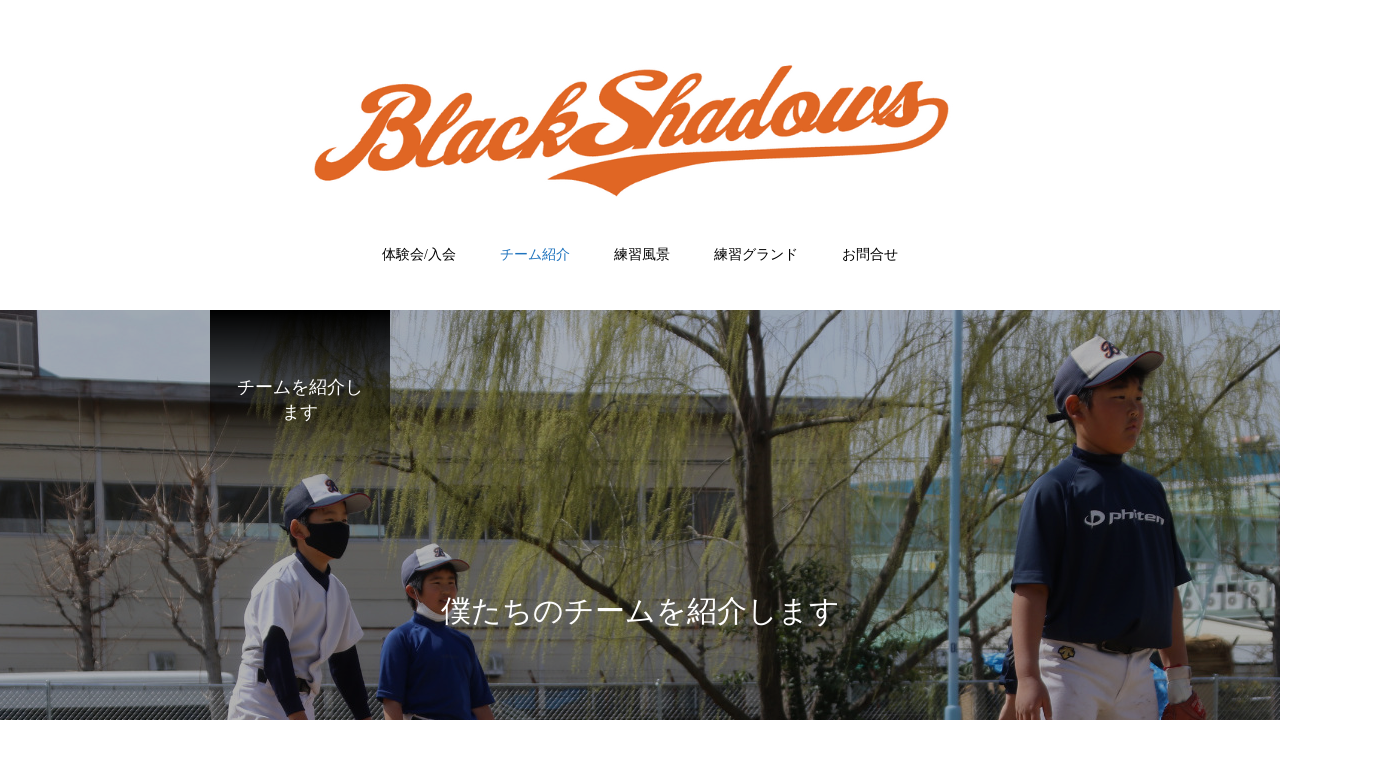

--- FILE ---
content_type: text/html; charset=UTF-8
request_url: https://blackshadows.info/team/
body_size: 12219
content:
<!DOCTYPE html>
<html class="pc" lang="ja">
<head>
<meta charset="UTF-8">
<!--[if IE]><meta http-equiv="X-UA-Compatible" content="IE=edge"><![endif]-->
<meta name="viewport" content="width=device-width">
<title>チームを紹介します | ブラックシャドウズ </title>
<meta name="description" content="ブラックシャドウズチームのモットーは、『明るく、楽しく、きっちりと』です。挨拶や礼儀はもちろんのこと、野球を通じての人格育成、練習までの準備や道具の用意等はなるべく子供たちにやってもらっています。">
<link rel="pingback" href="https://blackshadows.info/xmlrpc.php">
<link rel="shortcut icon" href="https://blackshadows.info/wp-content/uploads/2025/06/Rimberio-1500-x-1500-px-3000-x-3000-px-2.jpg">
<meta name='robots' content='max-image-preview:large' />
<link rel="alternate" type="application/rss+xml" title="ブラックシャドウズ  &raquo; フィード" href="https://blackshadows.info/feed/" />
<link rel="alternate" type="application/rss+xml" title="ブラックシャドウズ  &raquo; コメントフィード" href="https://blackshadows.info/comments/feed/" />
<link rel="alternate" title="oEmbed (JSON)" type="application/json+oembed" href="https://blackshadows.info/wp-json/oembed/1.0/embed?url=https%3A%2F%2Fblackshadows.info%2Fteam%2F" />
<link rel="alternate" title="oEmbed (XML)" type="text/xml+oembed" href="https://blackshadows.info/wp-json/oembed/1.0/embed?url=https%3A%2F%2Fblackshadows.info%2Fteam%2F&#038;format=xml" />
<style id='wp-img-auto-sizes-contain-inline-css' type='text/css'>
img:is([sizes=auto i],[sizes^="auto," i]){contain-intrinsic-size:3000px 1500px}
/*# sourceURL=wp-img-auto-sizes-contain-inline-css */
</style>
<link rel='stylesheet' id='style-css' href='https://blackshadows.info/wp-content/themes/haku_tcd080/style.css?ver=1.7.4' type='text/css' media='all' />
<style id='wp-block-library-inline-css' type='text/css'>
:root{--wp-block-synced-color:#7a00df;--wp-block-synced-color--rgb:122,0,223;--wp-bound-block-color:var(--wp-block-synced-color);--wp-editor-canvas-background:#ddd;--wp-admin-theme-color:#007cba;--wp-admin-theme-color--rgb:0,124,186;--wp-admin-theme-color-darker-10:#006ba1;--wp-admin-theme-color-darker-10--rgb:0,107,160.5;--wp-admin-theme-color-darker-20:#005a87;--wp-admin-theme-color-darker-20--rgb:0,90,135;--wp-admin-border-width-focus:2px}@media (min-resolution:192dpi){:root{--wp-admin-border-width-focus:1.5px}}.wp-element-button{cursor:pointer}:root .has-very-light-gray-background-color{background-color:#eee}:root .has-very-dark-gray-background-color{background-color:#313131}:root .has-very-light-gray-color{color:#eee}:root .has-very-dark-gray-color{color:#313131}:root .has-vivid-green-cyan-to-vivid-cyan-blue-gradient-background{background:linear-gradient(135deg,#00d084,#0693e3)}:root .has-purple-crush-gradient-background{background:linear-gradient(135deg,#34e2e4,#4721fb 50%,#ab1dfe)}:root .has-hazy-dawn-gradient-background{background:linear-gradient(135deg,#faaca8,#dad0ec)}:root .has-subdued-olive-gradient-background{background:linear-gradient(135deg,#fafae1,#67a671)}:root .has-atomic-cream-gradient-background{background:linear-gradient(135deg,#fdd79a,#004a59)}:root .has-nightshade-gradient-background{background:linear-gradient(135deg,#330968,#31cdcf)}:root .has-midnight-gradient-background{background:linear-gradient(135deg,#020381,#2874fc)}:root{--wp--preset--font-size--normal:16px;--wp--preset--font-size--huge:42px}.has-regular-font-size{font-size:1em}.has-larger-font-size{font-size:2.625em}.has-normal-font-size{font-size:var(--wp--preset--font-size--normal)}.has-huge-font-size{font-size:var(--wp--preset--font-size--huge)}.has-text-align-center{text-align:center}.has-text-align-left{text-align:left}.has-text-align-right{text-align:right}.has-fit-text{white-space:nowrap!important}#end-resizable-editor-section{display:none}.aligncenter{clear:both}.items-justified-left{justify-content:flex-start}.items-justified-center{justify-content:center}.items-justified-right{justify-content:flex-end}.items-justified-space-between{justify-content:space-between}.screen-reader-text{border:0;clip-path:inset(50%);height:1px;margin:-1px;overflow:hidden;padding:0;position:absolute;width:1px;word-wrap:normal!important}.screen-reader-text:focus{background-color:#ddd;clip-path:none;color:#444;display:block;font-size:1em;height:auto;left:5px;line-height:normal;padding:15px 23px 14px;text-decoration:none;top:5px;width:auto;z-index:100000}html :where(.has-border-color){border-style:solid}html :where([style*=border-top-color]){border-top-style:solid}html :where([style*=border-right-color]){border-right-style:solid}html :where([style*=border-bottom-color]){border-bottom-style:solid}html :where([style*=border-left-color]){border-left-style:solid}html :where([style*=border-width]){border-style:solid}html :where([style*=border-top-width]){border-top-style:solid}html :where([style*=border-right-width]){border-right-style:solid}html :where([style*=border-bottom-width]){border-bottom-style:solid}html :where([style*=border-left-width]){border-left-style:solid}html :where(img[class*=wp-image-]){height:auto;max-width:100%}:where(figure){margin:0 0 1em}html :where(.is-position-sticky){--wp-admin--admin-bar--position-offset:var(--wp-admin--admin-bar--height,0px)}@media screen and (max-width:600px){html :where(.is-position-sticky){--wp-admin--admin-bar--position-offset:0px}}

/*# sourceURL=wp-block-library-inline-css */
</style><style id='global-styles-inline-css' type='text/css'>
:root{--wp--preset--aspect-ratio--square: 1;--wp--preset--aspect-ratio--4-3: 4/3;--wp--preset--aspect-ratio--3-4: 3/4;--wp--preset--aspect-ratio--3-2: 3/2;--wp--preset--aspect-ratio--2-3: 2/3;--wp--preset--aspect-ratio--16-9: 16/9;--wp--preset--aspect-ratio--9-16: 9/16;--wp--preset--color--black: #000000;--wp--preset--color--cyan-bluish-gray: #abb8c3;--wp--preset--color--white: #ffffff;--wp--preset--color--pale-pink: #f78da7;--wp--preset--color--vivid-red: #cf2e2e;--wp--preset--color--luminous-vivid-orange: #ff6900;--wp--preset--color--luminous-vivid-amber: #fcb900;--wp--preset--color--light-green-cyan: #7bdcb5;--wp--preset--color--vivid-green-cyan: #00d084;--wp--preset--color--pale-cyan-blue: #8ed1fc;--wp--preset--color--vivid-cyan-blue: #0693e3;--wp--preset--color--vivid-purple: #9b51e0;--wp--preset--gradient--vivid-cyan-blue-to-vivid-purple: linear-gradient(135deg,rgb(6,147,227) 0%,rgb(155,81,224) 100%);--wp--preset--gradient--light-green-cyan-to-vivid-green-cyan: linear-gradient(135deg,rgb(122,220,180) 0%,rgb(0,208,130) 100%);--wp--preset--gradient--luminous-vivid-amber-to-luminous-vivid-orange: linear-gradient(135deg,rgb(252,185,0) 0%,rgb(255,105,0) 100%);--wp--preset--gradient--luminous-vivid-orange-to-vivid-red: linear-gradient(135deg,rgb(255,105,0) 0%,rgb(207,46,46) 100%);--wp--preset--gradient--very-light-gray-to-cyan-bluish-gray: linear-gradient(135deg,rgb(238,238,238) 0%,rgb(169,184,195) 100%);--wp--preset--gradient--cool-to-warm-spectrum: linear-gradient(135deg,rgb(74,234,220) 0%,rgb(151,120,209) 20%,rgb(207,42,186) 40%,rgb(238,44,130) 60%,rgb(251,105,98) 80%,rgb(254,248,76) 100%);--wp--preset--gradient--blush-light-purple: linear-gradient(135deg,rgb(255,206,236) 0%,rgb(152,150,240) 100%);--wp--preset--gradient--blush-bordeaux: linear-gradient(135deg,rgb(254,205,165) 0%,rgb(254,45,45) 50%,rgb(107,0,62) 100%);--wp--preset--gradient--luminous-dusk: linear-gradient(135deg,rgb(255,203,112) 0%,rgb(199,81,192) 50%,rgb(65,88,208) 100%);--wp--preset--gradient--pale-ocean: linear-gradient(135deg,rgb(255,245,203) 0%,rgb(182,227,212) 50%,rgb(51,167,181) 100%);--wp--preset--gradient--electric-grass: linear-gradient(135deg,rgb(202,248,128) 0%,rgb(113,206,126) 100%);--wp--preset--gradient--midnight: linear-gradient(135deg,rgb(2,3,129) 0%,rgb(40,116,252) 100%);--wp--preset--font-size--small: 13px;--wp--preset--font-size--medium: 20px;--wp--preset--font-size--large: 36px;--wp--preset--font-size--x-large: 42px;--wp--preset--spacing--20: 0.44rem;--wp--preset--spacing--30: 0.67rem;--wp--preset--spacing--40: 1rem;--wp--preset--spacing--50: 1.5rem;--wp--preset--spacing--60: 2.25rem;--wp--preset--spacing--70: 3.38rem;--wp--preset--spacing--80: 5.06rem;--wp--preset--shadow--natural: 6px 6px 9px rgba(0, 0, 0, 0.2);--wp--preset--shadow--deep: 12px 12px 50px rgba(0, 0, 0, 0.4);--wp--preset--shadow--sharp: 6px 6px 0px rgba(0, 0, 0, 0.2);--wp--preset--shadow--outlined: 6px 6px 0px -3px rgb(255, 255, 255), 6px 6px rgb(0, 0, 0);--wp--preset--shadow--crisp: 6px 6px 0px rgb(0, 0, 0);}:where(.is-layout-flex){gap: 0.5em;}:where(.is-layout-grid){gap: 0.5em;}body .is-layout-flex{display: flex;}.is-layout-flex{flex-wrap: wrap;align-items: center;}.is-layout-flex > :is(*, div){margin: 0;}body .is-layout-grid{display: grid;}.is-layout-grid > :is(*, div){margin: 0;}:where(.wp-block-columns.is-layout-flex){gap: 2em;}:where(.wp-block-columns.is-layout-grid){gap: 2em;}:where(.wp-block-post-template.is-layout-flex){gap: 1.25em;}:where(.wp-block-post-template.is-layout-grid){gap: 1.25em;}.has-black-color{color: var(--wp--preset--color--black) !important;}.has-cyan-bluish-gray-color{color: var(--wp--preset--color--cyan-bluish-gray) !important;}.has-white-color{color: var(--wp--preset--color--white) !important;}.has-pale-pink-color{color: var(--wp--preset--color--pale-pink) !important;}.has-vivid-red-color{color: var(--wp--preset--color--vivid-red) !important;}.has-luminous-vivid-orange-color{color: var(--wp--preset--color--luminous-vivid-orange) !important;}.has-luminous-vivid-amber-color{color: var(--wp--preset--color--luminous-vivid-amber) !important;}.has-light-green-cyan-color{color: var(--wp--preset--color--light-green-cyan) !important;}.has-vivid-green-cyan-color{color: var(--wp--preset--color--vivid-green-cyan) !important;}.has-pale-cyan-blue-color{color: var(--wp--preset--color--pale-cyan-blue) !important;}.has-vivid-cyan-blue-color{color: var(--wp--preset--color--vivid-cyan-blue) !important;}.has-vivid-purple-color{color: var(--wp--preset--color--vivid-purple) !important;}.has-black-background-color{background-color: var(--wp--preset--color--black) !important;}.has-cyan-bluish-gray-background-color{background-color: var(--wp--preset--color--cyan-bluish-gray) !important;}.has-white-background-color{background-color: var(--wp--preset--color--white) !important;}.has-pale-pink-background-color{background-color: var(--wp--preset--color--pale-pink) !important;}.has-vivid-red-background-color{background-color: var(--wp--preset--color--vivid-red) !important;}.has-luminous-vivid-orange-background-color{background-color: var(--wp--preset--color--luminous-vivid-orange) !important;}.has-luminous-vivid-amber-background-color{background-color: var(--wp--preset--color--luminous-vivid-amber) !important;}.has-light-green-cyan-background-color{background-color: var(--wp--preset--color--light-green-cyan) !important;}.has-vivid-green-cyan-background-color{background-color: var(--wp--preset--color--vivid-green-cyan) !important;}.has-pale-cyan-blue-background-color{background-color: var(--wp--preset--color--pale-cyan-blue) !important;}.has-vivid-cyan-blue-background-color{background-color: var(--wp--preset--color--vivid-cyan-blue) !important;}.has-vivid-purple-background-color{background-color: var(--wp--preset--color--vivid-purple) !important;}.has-black-border-color{border-color: var(--wp--preset--color--black) !important;}.has-cyan-bluish-gray-border-color{border-color: var(--wp--preset--color--cyan-bluish-gray) !important;}.has-white-border-color{border-color: var(--wp--preset--color--white) !important;}.has-pale-pink-border-color{border-color: var(--wp--preset--color--pale-pink) !important;}.has-vivid-red-border-color{border-color: var(--wp--preset--color--vivid-red) !important;}.has-luminous-vivid-orange-border-color{border-color: var(--wp--preset--color--luminous-vivid-orange) !important;}.has-luminous-vivid-amber-border-color{border-color: var(--wp--preset--color--luminous-vivid-amber) !important;}.has-light-green-cyan-border-color{border-color: var(--wp--preset--color--light-green-cyan) !important;}.has-vivid-green-cyan-border-color{border-color: var(--wp--preset--color--vivid-green-cyan) !important;}.has-pale-cyan-blue-border-color{border-color: var(--wp--preset--color--pale-cyan-blue) !important;}.has-vivid-cyan-blue-border-color{border-color: var(--wp--preset--color--vivid-cyan-blue) !important;}.has-vivid-purple-border-color{border-color: var(--wp--preset--color--vivid-purple) !important;}.has-vivid-cyan-blue-to-vivid-purple-gradient-background{background: var(--wp--preset--gradient--vivid-cyan-blue-to-vivid-purple) !important;}.has-light-green-cyan-to-vivid-green-cyan-gradient-background{background: var(--wp--preset--gradient--light-green-cyan-to-vivid-green-cyan) !important;}.has-luminous-vivid-amber-to-luminous-vivid-orange-gradient-background{background: var(--wp--preset--gradient--luminous-vivid-amber-to-luminous-vivid-orange) !important;}.has-luminous-vivid-orange-to-vivid-red-gradient-background{background: var(--wp--preset--gradient--luminous-vivid-orange-to-vivid-red) !important;}.has-very-light-gray-to-cyan-bluish-gray-gradient-background{background: var(--wp--preset--gradient--very-light-gray-to-cyan-bluish-gray) !important;}.has-cool-to-warm-spectrum-gradient-background{background: var(--wp--preset--gradient--cool-to-warm-spectrum) !important;}.has-blush-light-purple-gradient-background{background: var(--wp--preset--gradient--blush-light-purple) !important;}.has-blush-bordeaux-gradient-background{background: var(--wp--preset--gradient--blush-bordeaux) !important;}.has-luminous-dusk-gradient-background{background: var(--wp--preset--gradient--luminous-dusk) !important;}.has-pale-ocean-gradient-background{background: var(--wp--preset--gradient--pale-ocean) !important;}.has-electric-grass-gradient-background{background: var(--wp--preset--gradient--electric-grass) !important;}.has-midnight-gradient-background{background: var(--wp--preset--gradient--midnight) !important;}.has-small-font-size{font-size: var(--wp--preset--font-size--small) !important;}.has-medium-font-size{font-size: var(--wp--preset--font-size--medium) !important;}.has-large-font-size{font-size: var(--wp--preset--font-size--large) !important;}.has-x-large-font-size{font-size: var(--wp--preset--font-size--x-large) !important;}
/*# sourceURL=global-styles-inline-css */
</style>

<style id='classic-theme-styles-inline-css' type='text/css'>
/*! This file is auto-generated */
.wp-block-button__link{color:#fff;background-color:#32373c;border-radius:9999px;box-shadow:none;text-decoration:none;padding:calc(.667em + 2px) calc(1.333em + 2px);font-size:1.125em}.wp-block-file__button{background:#32373c;color:#fff;text-decoration:none}
/*# sourceURL=/wp-includes/css/classic-themes.min.css */
</style>
<style id='akismet-widget-style-inline-css' type='text/css'>

			.a-stats {
				--akismet-color-mid-green: #357b49;
				--akismet-color-white: #fff;
				--akismet-color-light-grey: #f6f7f7;

				max-width: 350px;
				width: auto;
			}

			.a-stats * {
				all: unset;
				box-sizing: border-box;
			}

			.a-stats strong {
				font-weight: 600;
			}

			.a-stats a.a-stats__link,
			.a-stats a.a-stats__link:visited,
			.a-stats a.a-stats__link:active {
				background: var(--akismet-color-mid-green);
				border: none;
				box-shadow: none;
				border-radius: 8px;
				color: var(--akismet-color-white);
				cursor: pointer;
				display: block;
				font-family: -apple-system, BlinkMacSystemFont, 'Segoe UI', 'Roboto', 'Oxygen-Sans', 'Ubuntu', 'Cantarell', 'Helvetica Neue', sans-serif;
				font-weight: 500;
				padding: 12px;
				text-align: center;
				text-decoration: none;
				transition: all 0.2s ease;
			}

			/* Extra specificity to deal with TwentyTwentyOne focus style */
			.widget .a-stats a.a-stats__link:focus {
				background: var(--akismet-color-mid-green);
				color: var(--akismet-color-white);
				text-decoration: none;
			}

			.a-stats a.a-stats__link:hover {
				filter: brightness(110%);
				box-shadow: 0 4px 12px rgba(0, 0, 0, 0.06), 0 0 2px rgba(0, 0, 0, 0.16);
			}

			.a-stats .count {
				color: var(--akismet-color-white);
				display: block;
				font-size: 1.5em;
				line-height: 1.4;
				padding: 0 13px;
				white-space: nowrap;
			}
		
/*# sourceURL=akismet-widget-style-inline-css */
</style>
<script type="text/javascript" src="https://blackshadows.info/wp-includes/js/jquery/jquery.min.js?ver=3.7.1" id="jquery-core-js"></script>
<script type="text/javascript" src="https://blackshadows.info/wp-includes/js/jquery/jquery-migrate.min.js?ver=3.4.1" id="jquery-migrate-js"></script>
<link rel="https://api.w.org/" href="https://blackshadows.info/wp-json/" /><link rel="alternate" title="JSON" type="application/json" href="https://blackshadows.info/wp-json/wp/v2/pages/254" /><link rel="canonical" href="https://blackshadows.info/team/" />
<link rel='shortlink' href='https://blackshadows.info/?p=254' />

<link rel="stylesheet" href="https://blackshadows.info/wp-content/themes/haku_tcd080/css/design-plus.css?ver=1.7.4">
<link rel="stylesheet" href="https://blackshadows.info/wp-content/themes/haku_tcd080/css/sns-botton.css?ver=1.7.4">
<link rel="stylesheet" media="screen and (max-width:1001px)" href="https://blackshadows.info/wp-content/themes/haku_tcd080/css/responsive.css?ver=1.7.4">
<link rel="stylesheet" media="screen and (max-width:1001px)" href="https://blackshadows.info/wp-content/themes/haku_tcd080/css/footer-bar.css?ver=1.7.4">

<script src="https://blackshadows.info/wp-content/themes/haku_tcd080/js/jquery.easing.1.4.js?ver=1.7.4"></script>
<script src="https://blackshadows.info/wp-content/themes/haku_tcd080/js/jscript.js?ver=1.7.4"></script>
<script src="https://blackshadows.info/wp-content/themes/haku_tcd080/js/comment.js?ver=1.7.4"></script>

<link rel="stylesheet" href="https://blackshadows.info/wp-content/themes/haku_tcd080/js/simplebar.css?ver=1.7.4">
<script src="https://blackshadows.info/wp-content/themes/haku_tcd080/js/simplebar.min.js?ver=1.7.4"></script>




<style type="text/css">

body, input, textarea { font-family: "Times New Roman" , "游明朝" , "Yu Mincho" , "游明朝体" , "YuMincho" , "ヒラギノ明朝 Pro W3" , "Hiragino Mincho Pro" , "HiraMinProN-W3" , "HGS明朝E" , "ＭＳ Ｐ明朝" , "MS PMincho" , serif; }

.rich_font, .p-vertical { font-family: "Times New Roman" , "游明朝" , "Yu Mincho" , "游明朝体" , "YuMincho" , "ヒラギノ明朝 Pro W3" , "Hiragino Mincho Pro" , "HiraMinProN-W3" , "HGS明朝E" , "ＭＳ Ｐ明朝" , "MS PMincho" , serif; font-weight:500; }

.rich_font_type1 { font-family: Arial, "Hiragino Kaku Gothic ProN", "ヒラギノ角ゴ ProN W3", "メイリオ", Meiryo, sans-serif; }
.rich_font_type2 { font-family: Arial, "Hiragino Sans", "ヒラギノ角ゴ ProN", "Hiragino Kaku Gothic ProN", "游ゴシック", YuGothic, "メイリオ", Meiryo, sans-serif; font-weight:500; }
.rich_font_type3 { font-family: "Times New Roman" , "游明朝" , "Yu Mincho" , "游明朝体" , "YuMincho" , "ヒラギノ明朝 Pro W3" , "Hiragino Mincho Pro" , "HiraMinProN-W3" , "HGS明朝E" , "ＭＳ Ｐ明朝" , "MS PMincho" , serif; font-weight:500; }


#top_logo a { color:#ffffff; }
#top_logo a:hover { color:#cccccc; }
#lang_button li a { font-size:14px; color:#cccccc !important; }
#lang_button li.active a, #lang_button li a:hover { color:#ffffff !important; }
.pc .header_fix #header { background:rgba(0,0,0,1); }
.pc .header_fix #fixed_header_logo a, .pc .header_fix #global_menu > ul > li > a { color:#ffffff; }
.pc .header_fix #fixed_header_logo a:hover, .pc .header_fix #global_menu > ul > li > a:hover, .pc .header_fix #global_menu > ul > li.megamenu_parent.active_button > a { color:#cccccc; }
.mobile #header, .mobie #header.active, .mobile .header_fix #header { background:rgba(0,0,0,1); border:none; }
.mobile #header_logo .logo a, #menu_button:before, #lang_mobile_button:before { color:#ffffff; }
.mobile #header_logo .logo a:hover, #menu_button:hover:before, #lang_mobile_button:hover:before, #lang_mobile_button.active:before { color:#cccccc; }

#global_menu > ul > li > a, #header_social_link li a, #header_logo .logo a { color:#000000; }
#global_menu > ul > li.current-menu-item > a, #global_menu > ul > li > a:hover, #header_social_link li a:hover:before, #global_menu > ul > li.megamenu_parent.active_button > a, #header_logo .logo a:hover, #global_menu > ul > li.active > a { color:#1e73be; }
#global_menu ul ul a { color:#FFFFFF; background:#000000; }
#global_menu ul ul a:hover { background:#333333; }
#global_menu ul ul li.menu-item-has-children > a:before { color:#FFFFFF; }
#drawer_menu { background:#222222; }
#mobile_menu a, .mobile #lang_button a { color:#ffffff; background:#222222; border-bottom:1px solid #444444; }
#mobile_menu li li a { color:#ffffff; background:#333333; }
#mobile_menu a:hover, #drawer_menu .close_button:hover, #mobile_menu .child_menu_button:hover, .mobile #lang_button a:hover { color:#ffffff; background:#00314a; }
#mobile_menu li li a:hover { color:#ffffff; }

.megamenu_product_category_list { background:rgba(34,34,34,0.7); }
.megamenu_product_category_list .title { font-size:18px; }
.megamenu_product_category_list .catch { font-size:14px; }
.megamenu_blog_list { background:rgba(34,34,34,0.7); }
.megamenu_blog_slider .title { font-size:14px; }
#footer_button a { color:#ffffff !important; background:#000000; }
#footer_button a:hover { color:#ffffff !important; background:#999999; }
#return_top a:before { color:#ffffff; }
#return_top a { background:#222222; }
#return_top a:hover { background:#bf0000; }
#footer_menu_bottom { border-top:1px solid rgba(255,255,255,0.3); }

.author_profile a.avatar img, .animate_image img, .animate_background .image, #recipe_archive .blur_image {
  width:100%; height:auto;
  -webkit-transition: transform  0.75s ease;
  transition: transform  0.75s ease;
}
.author_profile a.avatar:hover img, .animate_image:hover img, .animate_background:hover .image, #recipe_archive a:hover .blur_image {
  -webkit-transform: scale(1.2);
  transform: scale(1.2);
}




a { color:#000; }

#comment_headline, .tcd_category_list a:hover, .tcd_category_list .child_menu_button:hover, #post_title_area .post_meta a:hover,
.cardlink_title a:hover, #recent_post .item a:hover, .comment a:hover, .comment_form_wrapper a:hover, .author_profile a:hover, .author_profile .author_link li a:hover:before, #post_meta_bottom a:hover,
#searchform .submit_button:hover:before, .styled_post_list1 a:hover .title_area, .styled_post_list1 a:hover .date, .p-dropdown__title:hover:after, .p-dropdown__list li a:hover, #menu_button:hover:before,
  { color: #0b1389; }

#post_pagination p, #comment_tab li.active a
  { background-color: #0b1389; }

#post_pagination p
  { border-color: #0b1389; }

a:hover, #header_logo a:hover, .megamenu_blog_list a:hover .title, #footer a:hover, #footer_social_link li a:hover:before, #bread_crumb a:hover, #bread_crumb li.home a:hover:after, #bread_crumb, #bread_crumb li.last, #next_prev_post a:hover, body.single-news #next_prev_post a:hover,
#single_author_title_area .author_link li a:hover:before, .megamenu_blog_list .menu_area a:hover, .megamenu_blog_list .menu_area li.active a, .single_copy_title_url_btn:hover, .p-dropdown__list li a:hover, .p-dropdown__title:hover
  { color: #0b1389; }

#submit_comment:hover, #cancel_comment_reply a:hover, #wp-calendar #prev a:hover, #wp-calendar #next a:hover, #wp-calendar td a:hover, #p_readmore .button:hover, .page_navi a:hover, #post_pagination a:hover,
.c-pw__btn:hover, #post_pagination a:hover, #comment_tab li a:hover
  { background-color: #0b1389; }

#comment_textarea textarea:focus, .c-pw__box-input:focus, .page_navi a:hover, #post_pagination a:hover
  { border-color: #0b1389; }
.post_content a, .custom-html-widget a { color:#242be5; }
.post_content a:hover, .custom-html-widget a:hover { color:#1a128e; }


.styled_h2 {
  font-size:22px !important; text-align:left; color:#000000;   border-top:1px solid #222222;
  border-bottom:1px solid #222222;
  border-left:0px solid #222222;
  border-right:0px solid #222222;
  padding:30px 0px 30px 0px !important;
  margin:0px 0px 30px !important;
}
.styled_h3 {
  font-size:20px !important; text-align:left; color:#000000;   border-top:2px solid #222222;
  border-bottom:1px solid #dddddd;
  border-left:0px solid #dddddd;
  border-right:0px solid #dddddd;
  padding:30px 0px 30px 20px !important;
  margin:0px 0px 30px !important;
}
.styled_h4 {
  font-size:18px !important; text-align:left; color:#000000;   border-top:0px solid #dddddd;
  border-bottom:0px solid #dddddd;
  border-left:2px solid #222222;
  border-right:0px solid #dddddd;
  padding:10px 0px 10px 15px !important;
  margin:0px 0px 30px !important;
}
.styled_h5 {
  font-size:16px !important; text-align:left; color:#000000;   border-top:0px solid #dddddd;
  border-bottom:0px solid #dddddd;
  border-left:0px solid #dddddd;
  border-right:0px solid #dddddd;
  padding:15px 15px 15px 15px !important;
  margin:0px 0px 30px !important;
}
.q_custom_button1 { background: #535353; color: #ffffff !important; border-color: #535353 !important; }
.q_custom_button1:hover, .q_custom_button1:focus { background: #7d7d7d; color: #ffffff !important; border-color: #7d7d7d !important; }
.q_custom_button2 { background: #535353; color: #ffffff !important; border-color: #535353 !important; }
.q_custom_button2:hover, .q_custom_button2:focus { background: #7d7d7d; color: #ffffff !important; border-color: #7d7d7d !important; }
.q_custom_button3 { background: #535353; color: #ffffff !important; border-color: #535353 !important; }
.q_custom_button3:hover, .q_custom_button3:focus { background: #7d7d7d; color: #ffffff !important; border-color: #7d7d7d !important; }
.speech_balloon_left1 .speach_balloon_text { background-color: #ffdfdf; border-color: #ffdfdf; color: #000000 }
.speech_balloon_left1 .speach_balloon_text::before { border-right-color: #ffdfdf }
.speech_balloon_left1 .speach_balloon_text::after { border-right-color: #ffdfdf }
.speech_balloon_left2 .speach_balloon_text { background-color: #ffffff; border-color: #ff5353; color: #000000 }
.speech_balloon_left2 .speach_balloon_text::before { border-right-color: #ff5353 }
.speech_balloon_left2 .speach_balloon_text::after { border-right-color: #ffffff }
.speech_balloon_right1 .speach_balloon_text { background-color: #ccf4ff; border-color: #ccf4ff; color: #000000 }
.speech_balloon_right1 .speach_balloon_text::before { border-left-color: #ccf4ff }
.speech_balloon_right1 .speach_balloon_text::after { border-left-color: #ccf4ff }
.speech_balloon_right2 .speach_balloon_text { background-color: #ffffff; border-color: #0789b5; color: #000000 }
.speech_balloon_right2 .speach_balloon_text::before { border-left-color: #0789b5 }
.speech_balloon_right2 .speach_balloon_text::after { border-left-color: #ffffff }
.qt_google_map .pb_googlemap_custom-overlay-inner { background:#000000; color:#ffffff; }
.qt_google_map .pb_googlemap_custom-overlay-inner::after { border-color:#000000 transparent transparent transparent; }
</style>

<style id="current-page-style" type="text/css">
#page_header .headline {
  font-size:18px; color:#ffffff;
  background: -moz-linear-gradient(top,  rgba(0,0,0,1) 0%, rgba(0,0,0,0) 100%);
  background: -webkit-linear-gradient(top,  rgba(0,0,0,1) 0%,rgba(0,0,0,0) 100%);
  background: linear-gradient(to bottom,  rgba(0,0,0,1) 0%,rgba(0,0,0,0) 100%);
}
#page_header .catch { font-size:30px; color:#ffffff; }
#article .post_content { font-size:16px; }
@media screen and (max-width:750px) {
  #page_header .headline { font-size:15px; }
  #page_header .catch { font-size:18px; }
  #article .post_content { font-size:14px; }
}
#site_wrap { display:none; }
#site_loader_overlay {
  background:#000000;
  opacity: 1;
  position: fixed;
  top: 0px;
  left: 0px;
  width: 100%;
  height: 100%;
  width: 100vw;
  height: 100vh;
  z-index: 99999;
}
#site_loader_logo { position:relative; width:100%; height:100%; }
#site_loader_logo_inner {
  position:absolute; text-align:center; width:100%;
  top:50%; -ms-transform: translateY(-50%); -webkit-transform: translateY(-50%); transform: translateY(-50%);
}
#site_loader_logo img.mobile { display:none; }
#site_loader_logo_inner p { margin-top:20px; line-height:2; }
@media screen and (max-width:750px) {
  #site_loader_logo.has_mobile_logo img.pc { display:none; }
  #site_loader_logo.has_mobile_logo img.mobile { display:inline; }
}
#site_loader_logo_inner .message { text-align:left; margin:30px auto 0; display:table; }
#site_loader_logo_inner .message.type2 { text-align:center; }
#site_loader_logo_inner .message.type3 { text-align:right; }
#site_loader_logo_inner .message_inner { display:inline; line-height:1.5; margin:0; }
@media screen and (max-width:750px) {
  #site_loader_logo .message { margin:23px auto 0; }
}

/* ----- animation ----- */
#site_loader_logo .logo_image { opacity:0; }
#site_loader_logo .message { opacity:0; }
#site_loader_logo.active .logo_image {
  -webkit-animation: opacityAnimation 1.4s ease forwards 0.5s;
  animation: opacityAnimation 1.4s ease forwards 0.5s;
}
#site_loader_logo.active .message {
  -webkit-animation: opacityAnimation 1.4s ease forwards 1.5s;
  animation: opacityAnimation 1.4s ease forwards 1.5s;
}
#site_loader_logo_inner .text { display:inline; }
#site_loader_logo_inner .dot_animation_wrap { display:inline; margin:0 0 0 4px; position:absolute; }
#site_loader_logo_inner .dot_animation { display:inline; }
#site_loader_logo_inner i {
  width:2px; height:2px; margin:0 4px 0 0; border-radius:100%;
  display:inline-block; background:#000;
  -webkit-animation: loading-dots-middle-dots 0.5s linear infinite; -ms-animation: loading-dots-middle-dots 0.5s linear infinite; animation: loading-dots-middle-dots 0.5s linear infinite;
}
#site_loader_logo_inner i:first-child {
  opacity: 0;
  -webkit-animation: loading-dots-first-dot 0.5s infinite; -ms-animation: loading-dots-first-dot 0.5s linear infinite; animation: loading-dots-first-dot 0.5s linear infinite;
  -webkit-transform: translate(-4px); -ms-transform: translate(-4px); transform: translate(-4px);
}
#site_loader_logo_inner i:last-child {
  -webkit-animation: loading-dots-last-dot 0.5s linear infinite; -ms-animation: loading-dots-last-dot 0.5s linear infinite; animation: loading-dots-last-dot 0.5s linear infinite;
}
@-webkit-keyframes loading-dots-fadein{
  100% { opacity:1; }
}
@keyframes loading-dots-fadein{
  100% { opacity:1; }
}
@-webkit-keyframes loading-dots-first-dot {
  100% { -webkit-transform:translate(6px); -ms-transform:translate(6px); transform:translate(6px); opacity:1; }
}
@keyframes loading-dots-first-dot {
  100% {-webkit-transform:translate(6px);-ms-transform:translate(6px); transform:translate(6px); opacity:1; }
}
@-webkit-keyframes loading-dots-middle-dots { 
  100% { -webkit-transform:translate(6px); -ms-transform:translate(6px); transform:translate(6px) }
}
@keyframes loading-dots-middle-dots {
  100% { -webkit-transform:translate(6px); -ms-transform:translate(6px); transform:translate(6px) }
}
@-webkit-keyframes loading-dots-last-dot {
  100% { -webkit-transform:translate(6px); -ms-transform:translate(6px); transform:translate(6px); opacity:0; }
}
@keyframes loading-dots-last-dot {
  100% { -webkit-transform:translate(6px); -ms-transform:translate(6px); transform:translate(6px); opacity:0; }
}
#site_loader_animation {
  width: 48px;
  height: 48px;
  font-size: 10px;
  text-indent: -9999em;
  position: fixed;
  top: 0;
  left: 0;
	right: 0;
	bottom: 0;
	margin: auto;
  border: 3px solid rgba(0,0,0,0.2);
  border-top-color: #000000;
  border-radius: 50%;
  -webkit-animation: loading-circle 1.1s infinite linear;
  animation: loading-circle 1.1s infinite linear;
}
@-webkit-keyframes loading-circle {
  0% { -webkit-transform: rotate(0deg); transform: rotate(0deg); }
  100% { -webkit-transform: rotate(360deg); transform: rotate(360deg); }
}
@media only screen and (max-width: 767px) {
	#site_loader_animation { width: 30px; height: 30px; }
}
@keyframes loading-circle {
  0% { -webkit-transform: rotate(0deg); transform: rotate(0deg); }
  100% { -webkit-transform: rotate(360deg); transform: rotate(360deg); }
}
#site_loader_logo_inner .message { font-size:30px; color:#ffffff; }
@media screen and (max-width:750px) {
  #site_loader_logo_inner .message { font-size:20px; }
}
</style>

<script type="text/javascript">
jQuery(document).ready(function($){

  $('.megamenu_blog_slider').slick({
    infinite: true,
    dots: false,
    arrows: false,
    slidesToShow: 3,
    slidesToScroll: 1,
    swipeToSlide: true,
    touchThreshold: 20,
    adaptiveHeight: false,
    pauseOnHover: true,
    autoplay: false,
    fade: false,
    easing: 'easeOutExpo',
    speed: 700,
    autoplaySpeed: 5000
  });
  $('.megamenu_blog_slider_wrap .prev_item').on('click', function() {
    $(this).closest('.megamenu_blog_slider_wrap').find('.megamenu_blog_slider').slick('slickPrev');
  });
  $('.megamenu_blog_slider_wrap .next_item').on('click', function() {
    $(this).closest('.megamenu_blog_slider_wrap').find('.megamenu_blog_slider').slick('slickNext');
  });

});
</script>
<noscript><style>.lazyload[data-src]{display:none !important;}</style></noscript><style>.lazyload{background-image:none !important;}.lazyload:before{background-image:none !important;}</style><link rel="alternate" type="application/rss+xml" title="RSS" href="https://blackshadows.info/rsslatest.xml" />	
	<!-- Global site tag (gtag.js) - Google Analytics -->
<script async src="https://www.googletagmanager.com/gtag/js?id=G-CVNC7WQ1K6"></script>
<script>
  window.dataLayer = window.dataLayer || [];
  function gtag(){dataLayer.push(arguments);}
  gtag('js', new Date());

  gtag('config', 'G-CVNC7WQ1K6');
</script>
	
	
	
<!-- Global site tag (gtag.js) - Google Analytics -->
<script async src="https://www.googletagmanager.com/gtag/js?id=UA-226030672-1">
</script>
<script>
  window.dataLayer = window.dataLayer || [];
  function gtag(){dataLayer.push(arguments);}
  gtag('js', new Date());

  gtag('config', 'UA-226030672-1');
</script>
	
<link rel='stylesheet' id='slick-style-css' href='https://blackshadows.info/wp-content/themes/haku_tcd080/js/slick.css?ver=1.0.0' type='text/css' media='all' />
</head>
<body id="body" class="wp-singular page-template-default page page-id-254 wp-theme-haku_tcd080">


<div id="container">

 <header id="header">

  <div id="header_logo">
   <div class="logo">
 <a href="https://blackshadows.info/" title="ブラックシャドウズ ">
    <img class="pc_logo_image type1 lazyload" src="[data-uri]" alt="ブラックシャドウズ " title="ブラックシャドウズ " width="1500" height="1500" data-src="https://blackshadows.info/wp-content/uploads/2025/06/7966bae78213db11914ad7af893f8431.png?1768619546" decoding="async" data-eio-rwidth="1500" data-eio-rheight="1500" /><noscript><img class="pc_logo_image type1" src="https://blackshadows.info/wp-content/uploads/2025/06/7966bae78213db11914ad7af893f8431.png?1768619546" alt="ブラックシャドウズ " title="ブラックシャドウズ " width="1500" height="1500" data-eio="l" /></noscript>
      <img class="mobile_logo_image lazyload" src="[data-uri]" alt="ブラックシャドウズ " title="ブラックシャドウズ " width="750" height="750" data-src="https://blackshadows.info/wp-content/uploads/2025/06/7966bae78213db11914ad7af893f8431.png?1768619546" decoding="async" data-eio-rwidth="1500" data-eio-rheight="1500" /><noscript><img class="mobile_logo_image" src="https://blackshadows.info/wp-content/uploads/2025/06/7966bae78213db11914ad7af893f8431.png?1768619546" alt="ブラックシャドウズ " title="ブラックシャドウズ " width="750" height="750" data-eio="l" /></noscript>
   </a>
</div>

  </div>
    
    <a href="#" id="menu_button"><span>メニュー</span></a>
  <nav id="global_menu">
   <ul id="menu-%e5%9f%ba%e6%9c%ac%e3%83%a1%e3%83%8b%e3%83%a5%e3%83%bc" class="menu"><li id="menu-item-271" class="menu-item menu-item-type-post_type menu-item-object-page menu-item-271 "><a href="https://blackshadows.info/experience-join/">体験会/入会</a></li>
<li id="menu-item-273" class="menu-item menu-item-type-post_type menu-item-object-page current-menu-item page_item page-item-254 current_page_item menu-item-273 "><a href="https://blackshadows.info/team/" aria-current="page">チーム紹介</a></li>
<li id="menu-item-272" class="menu-item menu-item-type-post_type menu-item-object-page menu-item-272 "><a href="https://blackshadows.info/training/">練習風景</a></li>
<li id="menu-item-274" class="menu-item menu-item-type-post_type menu-item-object-page menu-item-274 "><a href="https://blackshadows.info/ground/">練習グランド</a></li>
<li id="menu-item-279" class="menu-item menu-item-type-post_type menu-item-object-page menu-item-279 "><a href="https://blackshadows.info/inquiries/">お問合せ</a></li>
</ul>  </nav>
  
  
  <div class="megamenu_product_category_list" id="js-megamenu50">
 <div class="megamenu_product_category_list_inner clearfix">

  <div class="category_list clearfix">
   <br />
<b>Warning</b>:  Invalid argument supplied for foreach() in <b>/home/koooome/blackshadows.info/public_html/wp-content/themes/haku_tcd080/functions/menu.php</b> on line <b>30</b><br />
  </div>

 </div>
</div>
<div class="megamenu_blog_list" id="js-megamenu55">
 <div class="megamenu_blog_list_inner clearfix">
  <ul class="menu_area">
   <br />
<b>Warning</b>:  Invalid argument supplied for foreach() in <b>/home/koooome/blackshadows.info/public_html/wp-content/themes/haku_tcd080/functions/menu.php</b> on line <b>81</b><br />
  </ul>
  <div class="post_list">
   <br />
<b>Warning</b>:  Invalid argument supplied for foreach() in <b>/home/koooome/blackshadows.info/public_html/wp-content/themes/haku_tcd080/functions/menu.php</b> on line <b>93</b><br />
  </div>
 </div>
</div>

 </header>

 
<div id="page_header" style="background: no-repeat center top; background-size:cover;" class="lazyload" data-back="https://blackshadows.info/wp-content/uploads/2022/04/見出しを追加-2.jpg">
 <div id="page_header_inner">
    <h1 class="headline rich_font_type3"><span>チームを紹介します</span></h1>
      <h2 class="catch animation_type1 rich_font_type3"><span>僕</span><span>た</span><span>ち</span><span>の</span><span>チ</span><span>ー</span><span>ム</span><span>を</span><span>紹</span><span>介</span><span>し</span><span>ま</span><span>す</span></h2>
   </div>
  <div class="overlay" style="background:rgba(0,0,0,0.3);"></div>
 </div>

<div id="page_contents" class="clearfix">

 
 <article id="article">

    <div class="post_content clearfix">

   
   <h2 class="styled_h2">ブラックシャドウズ</h2>
<p>チームのモットーは、『<strong>明るく、楽しく、きっちりと</strong>』です。</p>
<p>挨拶や礼儀はもちろんのこと、野球を通じての人格育成、練習までの準備や道具の用意等はなるべく子供たちにやってもらっています。</p>
<p>子供たちに、明るく楽しく野球をやってもらうことを一番に考えて指導させて頂いてますが、時には厳しく、めりはりをもって日々練習に励んでいます。</p>
<p><img decoding="async" class="aligncenter size-large wp-image-163 lazyload" src="[data-uri]" alt="" width="1024" height="768"   data-src="https://blackshadows.info/wp-content/uploads/2022/03/チーム紹介見出し-1024x768.jpg" data-srcset="https://blackshadows.info/wp-content/uploads/2022/03/チーム紹介見出し-1024x768.jpg 1024w, https://blackshadows.info/wp-content/uploads/2022/03/チーム紹介見出し-300x225.jpg 300w, https://blackshadows.info/wp-content/uploads/2022/03/チーム紹介見出し-768x576.jpg 768w, https://blackshadows.info/wp-content/uploads/2022/03/チーム紹介見出し-1536x1152.jpg 1536w, https://blackshadows.info/wp-content/uploads/2022/03/チーム紹介見出し.jpg 1920w" data-sizes="auto" data-eio-rwidth="1024" data-eio-rheight="768" /><noscript><img decoding="async" class="aligncenter size-large wp-image-163" src="https://blackshadows.info/wp-content/uploads/2022/03/チーム紹介見出し-1024x768.jpg" alt="" width="1024" height="768" srcset="https://blackshadows.info/wp-content/uploads/2022/03/チーム紹介見出し-1024x768.jpg 1024w, https://blackshadows.info/wp-content/uploads/2022/03/チーム紹介見出し-300x225.jpg 300w, https://blackshadows.info/wp-content/uploads/2022/03/チーム紹介見出し-768x576.jpg 768w, https://blackshadows.info/wp-content/uploads/2022/03/チーム紹介見出し-1536x1152.jpg 1536w, https://blackshadows.info/wp-content/uploads/2022/03/チーム紹介見出し.jpg 1920w" sizes="(max-width: 1024px) 100vw, 1024px" data-eio="l" /></noscript></p>
<h3 class="styled_h3">練習日/練習時間・休憩時間について</h3>
<p>練習日は土・日・祝日になります。練習時間は8:30～16:30頃となります。</p>
<p class="well2">※練習時間は四季により多少異なります。</p>
<p>昼休憩時間は、12:00～13:30の１時間半。この間、昼食＆遊び時間としています。</p>
<div class="speach_balloon speech_balloon_left1"><div class="speach_balloon_user"><img decoding="async" class="speach_balloon_user_image lazyload" src="[data-uri]" alt="https://blackshadows.info/wp-content/uploads/2022/04/名称未設定のデザイン-31-300x300.png" data-src="https://blackshadows.info/wp-content/uploads/2022/04/名称未設定のデザイン-31-300x300.png" data-eio-rwidth="300" data-eio-rheight="300"><noscript><img decoding="async" class="speach_balloon_user_image" src="https://blackshadows.info/wp-content/uploads/2022/04/名称未設定のデザイン-31-300x300.png" alt="https://blackshadows.info/wp-content/uploads/2022/04/名称未設定のデザイン-31-300x300.png" data-eio="l"></noscript><div class="speach_balloon_user_name">選手たち</div></div><div class="speach_balloon_text"><p>ご飯を食べてからは、サッカーや鬼ごっこ、テニスボールで野球して遊んでいます！</p>
</div></div>
<p><img decoding="async" class="aligncenter size-large wp-image-164 lazyload" src="[data-uri]" alt="" width="1024" height="683"   data-src="https://blackshadows.info/wp-content/uploads/2022/03/昼食時間-1024x683.jpg" data-srcset="https://blackshadows.info/wp-content/uploads/2022/03/昼食時間-1024x683.jpg 1024w, https://blackshadows.info/wp-content/uploads/2022/03/昼食時間-300x200.jpg 300w, https://blackshadows.info/wp-content/uploads/2022/03/昼食時間-768x512.jpg 768w, https://blackshadows.info/wp-content/uploads/2022/03/昼食時間-1536x1024.jpg 1536w, https://blackshadows.info/wp-content/uploads/2022/03/昼食時間.jpg 1920w" data-sizes="auto" data-eio-rwidth="1024" data-eio-rheight="683" /><noscript><img decoding="async" class="aligncenter size-large wp-image-164" src="https://blackshadows.info/wp-content/uploads/2022/03/昼食時間-1024x683.jpg" alt="" width="1024" height="683" srcset="https://blackshadows.info/wp-content/uploads/2022/03/昼食時間-1024x683.jpg 1024w, https://blackshadows.info/wp-content/uploads/2022/03/昼食時間-300x200.jpg 300w, https://blackshadows.info/wp-content/uploads/2022/03/昼食時間-768x512.jpg 768w, https://blackshadows.info/wp-content/uploads/2022/03/昼食時間-1536x1024.jpg 1536w, https://blackshadows.info/wp-content/uploads/2022/03/昼食時間.jpg 1920w" sizes="(max-width: 1024px) 100vw, 1024px" data-eio="l" /></noscript></p>
<h2 class="styled_h2" style="text-align: center;">＼　体験会は土日祝開催中！　／</h2>
<p><img decoding="async" class="aligncenter size-large wp-image-243 lazyload" src="[data-uri]" alt="" width="1024" height="424"   data-src="https://blackshadows.info/wp-content/uploads/2022/04/見出しを追加-1024x424.jpg" data-srcset="https://blackshadows.info/wp-content/uploads/2022/04/見出しを追加-1024x424.jpg 1024w, https://blackshadows.info/wp-content/uploads/2022/04/見出しを追加-300x124.jpg 300w, https://blackshadows.info/wp-content/uploads/2022/04/見出しを追加-768x318.jpg 768w, https://blackshadows.info/wp-content/uploads/2022/04/見出しを追加.jpg 1450w" data-sizes="auto" data-eio-rwidth="1024" data-eio-rheight="424" /><noscript><img decoding="async" class="aligncenter size-large wp-image-243" src="https://blackshadows.info/wp-content/uploads/2022/04/見出しを追加-1024x424.jpg" alt="" width="1024" height="424" srcset="https://blackshadows.info/wp-content/uploads/2022/04/見出しを追加-1024x424.jpg 1024w, https://blackshadows.info/wp-content/uploads/2022/04/見出しを追加-300x124.jpg 300w, https://blackshadows.info/wp-content/uploads/2022/04/見出しを追加-768x318.jpg 768w, https://blackshadows.info/wp-content/uploads/2022/04/見出しを追加.jpg 1450w" sizes="(max-width: 1024px) 100vw, 1024px" data-eio="l" /></noscript></p>
<p style="text-align: center;">体験会は柴谷グランドで練習がある日に<strong>毎日行っています！</strong>グローブやバット等、野球道具は用意しております。</p>
<p style="text-align: center;">動きやすい服装・靴で、いつでもお気軽にグランドへお越しください！</p>
<p style="text-align: center;"><span style="font-size: 20px;"><strong>お問い合わせTel : 090-6068-8031</strong></span></p>

   
  </div>

 </article><!-- END #article -->

 
</div><!-- END #page_contents -->


  <footer id="footer">

  
  <div id="footer_inner">

      <div id="footer_logo">
    
<h3 class="logo">
 <a href="https://blackshadows.info/" title="ブラックシャドウズ ">
    <img class="pc_logo_image lazyload" src="[data-uri]" alt="ブラックシャドウズ " title="ブラックシャドウズ " width="250" height="250" data-src="https://blackshadows.info/wp-content/uploads/2022/01/BLACK-SHADOWS-1.png?1768619546" decoding="async" data-eio-rwidth="500" data-eio-rheight="500" /><noscript><img class="pc_logo_image" src="https://blackshadows.info/wp-content/uploads/2022/01/BLACK-SHADOWS-1.png?1768619546" alt="ブラックシャドウズ " title="ブラックシャドウズ " width="250" height="250" data-eio="l" /></noscript>
      <img class="mobile_logo_image lazyload" src="[data-uri]" alt="ブラックシャドウズ " title="ブラックシャドウズ " width="250" height="250" data-src="https://blackshadows.info/wp-content/uploads/2022/01/BLACK-SHADOWS-1.png?1768619546" decoding="async" data-eio-rwidth="500" data-eio-rheight="500" /><noscript><img class="mobile_logo_image" src="https://blackshadows.info/wp-content/uploads/2022/01/BLACK-SHADOWS-1.png?1768619546" alt="ブラックシャドウズ " title="ブラックシャドウズ " width="250" height="250" data-eio="l" /></noscript>
   </a>
</h3>

   </div>
   
         <div id="footer_menu" class="footer_menu">
    <ul id="menu-%e5%9f%ba%e6%9c%ac%e3%83%a1%e3%83%8b%e3%83%a5%e3%83%bc-1" class="menu"><li class="menu-item menu-item-type-post_type menu-item-object-page menu-item-271 "><a href="https://blackshadows.info/experience-join/">体験会/入会</a></li>
<li class="menu-item menu-item-type-post_type menu-item-object-page current-menu-item page_item page-item-254 current_page_item menu-item-273 "><a href="https://blackshadows.info/team/" aria-current="page">チーム紹介</a></li>
<li class="menu-item menu-item-type-post_type menu-item-object-page menu-item-272 "><a href="https://blackshadows.info/training/">練習風景</a></li>
<li class="menu-item menu-item-type-post_type menu-item-object-page menu-item-274 "><a href="https://blackshadows.info/ground/">練習グランド</a></li>
<li class="menu-item menu-item-type-post_type menu-item-object-page menu-item-279 "><a href="https://blackshadows.info/inquiries/">お問合せ</a></li>
</ul>   </div>
   
   
         <ul id="footer_social_link" class="clearfix">
                            <li class="rss"><a href="https://blackshadows.info/feed/" rel="nofollow" target="_blank" title="RSS"><span>RSS</span></a></li>   </ul>
   
  </div><!-- END #footer_inner -->

    
    <div id="footer_overlay" style="background:rgba(0,0,0,0.3);"></div>
  
    <div class="footer_bg_image  lazyload" style="background: no-repeat center center; background-size:cover;" data-back="https://blackshadows.info/wp-content/uploads/2022/01/shutterstock_1609536490.png"></div>
    
 </footer>

 <p id="copyright" style="color:#ffffff; background:#000000;">Copyright © 2020</p>

 
 <div id="return_top">
  <a href="#body"><span>PAGE TOP</span></a>
 </div>

 
</div><!-- #container -->

<div id="drawer_menu">
  <nav>
  <ul id="mobile_menu" class="menu"><li class="menu-item menu-item-type-post_type menu-item-object-page menu-item-271 "><a href="https://blackshadows.info/experience-join/">体験会/入会</a></li>
<li class="menu-item menu-item-type-post_type menu-item-object-page current-menu-item page_item page-item-254 current_page_item menu-item-273 "><a href="https://blackshadows.info/team/" aria-current="page">チーム紹介</a></li>
<li class="menu-item menu-item-type-post_type menu-item-object-page menu-item-272 "><a href="https://blackshadows.info/training/">練習風景</a></li>
<li class="menu-item menu-item-type-post_type menu-item-object-page menu-item-274 "><a href="https://blackshadows.info/ground/">練習グランド</a></li>
<li class="menu-item menu-item-type-post_type menu-item-object-page menu-item-279 "><a href="https://blackshadows.info/inquiries/">お問合せ</a></li>
</ul> </nav>
  <div id="mobile_banner">
   </div><!-- END #header_mobile_banner -->
</div>

<script>
jQuery(document).ready(function($){

    setTimeout(function(){
    $("#page_header span").each(function(i){
      $(this).delay(i * 100).queue(function(next) {
        $(this).addClass('animate');
        next();
      });
    });
  }, 500);
  });
</script>


<script type="speculationrules">
{"prefetch":[{"source":"document","where":{"and":[{"href_matches":"/*"},{"not":{"href_matches":["/wp-*.php","/wp-admin/*","/wp-content/uploads/*","/wp-content/*","/wp-content/plugins/*","/wp-content/themes/haku_tcd080/*","/*\\?(.+)"]}},{"not":{"selector_matches":"a[rel~=\"nofollow\"]"}},{"not":{"selector_matches":".no-prefetch, .no-prefetch a"}}]},"eagerness":"conservative"}]}
</script>
<script type="text/javascript" src="https://blackshadows.info/wp-includes/js/comment-reply.min.js?ver=6.9" id="comment-reply-js" async="async" data-wp-strategy="async" fetchpriority="low"></script>
<script type="text/javascript" id="eio-lazy-load-js-before">
/* <![CDATA[ */
var eio_lazy_vars = {"exactdn_domain":"","skip_autoscale":0,"threshold":0,"use_dpr":1};
//# sourceURL=eio-lazy-load-js-before
/* ]]> */
</script>
<script type="text/javascript" src="https://blackshadows.info/wp-content/plugins/ewww-image-optimizer/includes/lazysizes.min.js?ver=814" id="eio-lazy-load-js" async="async" data-wp-strategy="async"></script>
<script type="text/javascript" src="https://blackshadows.info/wp-content/themes/haku_tcd080/js/slick.min.js?ver=1.0.0" id="slick-script-js"></script>
</body>
</html>
<!-- Dynamic page generated in 0.142 seconds. -->
<!-- Cached page generated by WP-Super-Cache on 2026-01-17 12:12:26 -->

<!-- super cache -->